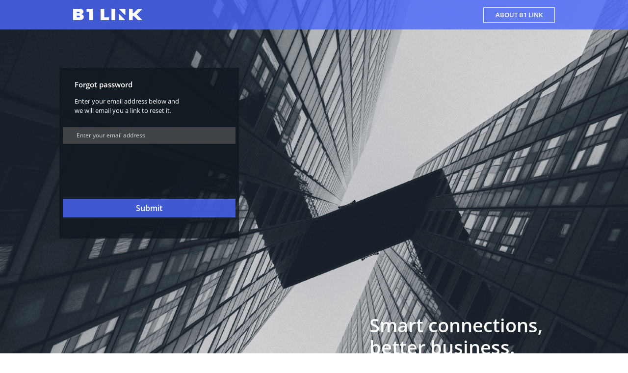

--- FILE ---
content_type: text/html; charset=utf-8
request_url: https://b1link.com/Identity/Account/ForgotPassword?returnUrl=https%3A%2F%2Fplatform.b1link.com
body_size: 3096
content:

<!DOCTYPE html>
<html lang="en">
<head>
  <link rel="stylesheet" href="/css/_Layout.css">
  <meta charset="utf-8">
  <meta name="viewport" content="width=device-width, initial-scale=1">
  <link rel="stylesheet" href="/lib/bootstrap/dist/css/bootstrap.min.css" />
  <script src="https://ajax.googleapis.com/ajax/libs/jquery/3.5.1/jquery.min.js"></script>
  <script src="https://cdnjs.cloudflare.com/ajax/libs/popper.js/1.14.7/umd/popper.min.js"></script>
  <script src="https://maxcdn.bootstrapcdn.com/bootstrap/4.3.1/js/bootstrap.min.js"></script>
  <script src="https://www.google.com/recaptcha/api.js"></script>

  <script>
      function isBrowserSupported() {
        return true;
      }

      var isSupported = isBrowserSupported();
      if (!isSupported) {
        window.location.href = '/Home/BrowserNotSupported';
      }
  </script>
</head>

<body>
  <div class="backgroundContainer">
    
<head>
  <link rel="stylesheet" href="/css/_Header.css">
</head>

<header>
  <div class="headerContainer">
    <div class="container py-2">
      <div class="px-4">
        <div class="row px-lg-5">
          <div class="col-12 headerCol">
            <div class="d-flex justify-content-between">
              <div>
                <a href="/">
                  <img class="b1LinkHeaderLogo" src="/content/B1LINK_logo_white.svg" />
                </a>
              </div>
              <div>
                <button class="aboutUsButton" onclick="location.href='https://about.b1link.com'">
                  <div class="px-2">
                    <b>ABOUT B1 LINK</b>
                  </div>
                </button>
              </div>
            </div>
          </div>
        </div>
      </div>
    </div>
  </div>
</header>


    <div class="container bodyContainer">
      <div class="row pt-5 custom-no-left-gutter d-flex justify-content-center h-100">
        <div class="col-lg-4 col-md-6 col-sm-12">
          <div class="w-100 formContainer" id="formContainerFlex">
            
<head>
  <link rel="stylesheet" href="/css/sharedFormStyling.css">
</head>

<body>
  <div class="container primary-form-container">
    <form method="post">
      <div class="row">
        <div class="col-lg-12 mb-2">
          <h3 class="formHeading mx-4"><b>Forgot password</b></h3>
        </div>
        <div class="col-lg-12">
          <p class="formTitleText mx-4">
            Enter your email address below and <br />
            we will email you a link to reset it.
          </p>
        </div>
      </div>

      <div class="row">
        <div class="col-lg-12 my-2">
          <div class="text-input-primary-container">
            <input class="w-100 text-input-primary" type="text" placeholder="Enter your email address" data-val="true" data-val-email="&lt;img class=&#x27;RedTriangle&#x27; src=&#x27;/images/red-triangle.svg&#x27;/&gt;&lt;img class=&#x27;ValidationImage&#x27; src=&#x27;/images/warning.svg&#x27;/&gt; The Email field is not a valid e-mail address." data-val-required="&lt;img class=&#x27;RedTriangle&#x27; src=&#x27;/images/red-triangle.svg&#x27;/&gt;&lt;img class=&#x27;ValidationImage&#x27; src=&#x27;/images/warning.svg&#x27;/&gt; The Email field is required." id="Input_Email" name="Input.Email" value="">
          </div>
          <span class="field-validation-valid" data-valmsg-for="Input.Email" data-valmsg-replace="true"></span>
        </div>
      </div>
      <div class="row mt-5 pt-5">
        <div class="col-lg-12 my-2">
          <button class="w-100 button-primary"
                  type="submit">
            <b>Submit</b>
          </button>
        </div>
      </div>
    <input name="__RequestVerificationToken" type="hidden" value="CfDJ8BUM1PfEp7RNp33VbuBQgwq2NbHLWUL3YYQ8SsDW-wd8Ut6UldVvn9-67w-qo5fBAlNQC1FRVFezlA8m8GX-ACD_Y1kSUkenoB1T7ArodauFF97kPoMhwRv4GGn4f7G5JCRcnsvzSpfUE1MPuByu2Zo" /></form>
  </div>
</body>

<script>
    /*Javascript to change the background image*/
  document.documentElement.style
    .setProperty('--backgroundUrl', 'url("../content/background3.png")');
</script>

          </div>
        </div>
        <div class="col-lg-3 col-md-2 col-sm-0"></div>
        <div class="col-lg-5 col-md-4 col-sm-12 mainTitleColumn">
          <div class="labelContainer">
            <h2>
              Smart connections,<br />
              better business.
            </h2>
          </div>
        </div>
      </div>
    </div>
  </div>
  

<head>
  <link rel="stylesheet" href="/css/_Footer.css">
  <link rel="stylesheet" href="https://cdnjs.cloudflare.com/ajax/libs/font-awesome/5.15.4/css/all.min.css">
</head>


<footer>
  <div class="footerContainer">
    <div class="container pt-2">
      <div class="px-5">

        <div class="row custom-gutter d-flex justify-content-center mt-3 mb-4">
          <div class="col-lg-3 col-md-3">
            <img class="B1LinkFooterLogo" src="/content/logo-nopadding-sm.svg" />
          </div>
          <div class="col-lg-3 col-md-2 mobileView_hide"></div>
          <div class="col-lg-2 mobileView_hide">
            <a href="https://www.linkedin.com/company/b1sa/">
              <i class="fab fa-linkedin-in"></i>
            </a>
          </div>
          <div class="col-lg-1 mobileView_hide"></div>
          <div class="col-lg-3 mobileView_hide"></div>
        </div>

        <div class="row custom-gutter d-flex justify-content-center mt-1">
          <div class="col-lg-3 col-md-3 pl-lg-2">
            <div class="footerContent pb-0">
              <a href="https://about.b1link.com">Go to about.B1LINK.com</a>
            </div>
          </div>
          <div class="col-lg-3 col-md-2 mobileView_hide"></div>
          <div class="col-lg-2 mobileView_show mobileViewSocialMLogos">
            <a href="https://www.linkedin.com/company/b1sa/">
              <i class="fab fa-linkedin-in"></i>
            </a>
          </div>
          <div class="col-lg-2">
            <div class="footerContent">
              <p>
                Contact:
              </p>
              <p>
                For sales support:<br class="mobileView_hide" />
                <a href="mailto:solutions@b1sa.co.za" class="footerAnchorText">solutions@b1sa.co.za</a>
              </p>
              <p>
                For technical assistance:<br class="mobileView_hide" />
                <a href="mailto:support@b1link.co.za" class="footerAnchorText">support@b1link.co.za</a>
                <br />
                <a href="tel:+27 11 455 0033" class="footerAnchorText">Phone: +27 11 455 0033</a>
              </p>
            </div>
          </div>
          <div class="col-lg-1 mobileView_hide"></div>
          <div class="col-lg-3">
            <div class="footerContent">
              <p>
                Address:
              </p>
              <p>
                4th Floor, Sami.G Office Square,<br />
                80 Greenvale Rd, Wilbart,<br />
                Germiston,<br />
                1410
              </p>
            </div>
          </div>
        </div>
        <div class="row custom-gutter d-flex justify-content-center mt-lg-5">
          <div class="col-lg-3 col-md-3 pl-lg-2">
            <div class="footerContent">
              <p>
                B1 LINK is a service platform<br class="mobileView_hide" />
                owned by B1SA,<br class="mobileView_show" />
                a proud member<br class="mobileView_hide" />
                of the Signa Group
              </p>
            </div>
          </div>
          <div class="col-lg-3 col-md-2 mobileView_hide"></div>
          <div class="col-lg-2">
            <div class="footerContent">
              <p>
                © Copyright B1 LINK
                <br>
                All Rights Reserved
              </p>
            </div>
          </div>
          <div class="col-lg-1 mobileView_hide"></div>
          <div class="col-lg-3">
            <div class="footerContent">
              <a href="/Home/TermsAndConditions">Terms &amp; Conditions</a>
            </div>
          </div>
        </div>
      </div>
    </div>
  </div>
</footer>

  
</body>
</html>

<script>
  /** Loop through field validation error inner html and wrap it them with styling */
  const fieldValidation = $('.field-validation-error');
  if (fieldValidation != null) {
    $('.field-validation-error').html(function (_, oldHtml) {
      return "<img class='RedTriangle' src='/images/red-triangle.svg'/><img class='ValidationImage' src='/images/warning.svg'/> " + oldHtml
    })
  }

  //Clear Validation Summary (X button)
  function closeValidationSummary() {
    document.getElementById('validationSummary').style.display = "none";
  }

</script>


--- FILE ---
content_type: text/css
request_url: https://b1link.com/css/_Layout.css
body_size: 1399
content:
/*Import colors css class*/
@import url("colors.css");

@font-face {
  font-family: OpenSans-Regular;
  src: url('../content/OpenSans-Regular.ttf');
}

@font-face {
  font-family: OpenSans-SemiBold;
  src: url('../content/OpenSans-SemiBold.ttf');
}

h1, h2, h3, b {
  font-family: OpenSans-SemiBold
}

.backgroundContainer {
  background-image: var(--backgroundUrl);
  background-repeat: no-repeat;
  background-size: cover;
  width: 100%;
}

.bodyContainer {
  padding-top: 90px;
  padding-bottom: 200px;
  background-color: rgba(65, 60, 60, 0);
}

.mainTitleColumn {
  min-height: 600px;
  display: flex;
  align-items: flex-end;
}

.labelContainer > * {
  color: rgb(255, 255, 255);
  font-size: 38px;
}

/* UI media queries*/
@media(max-width:768px) {

  .bodyContainer {
    padding-top: 50px;
  }

  .mainTitleColumn {
    min-height: unset;
  }

  .labelContainer > * {
    font-size: 30px;
  }

  .labelContainer {
    padding-top: 24px;
    padding-left: 24px;
  }
}

@media(max-width:450px) {
  .labelContainer > * {
    font-size: 24px;
  }
}


@media(min-width:768px) {
  .ignore-left-gutter {
    padding-left: 0;
  }
  /* Modify this based on column def */
  /* custom row without a left gutter */
  .custom-no-left-gutter > [class*='col-lg-1'] {
    padding-right: 4px;
    padding-left: 4px;
    max-width: calc(7.37% * 1);
  }

  .custom-no-left-gutter > [class*='col-lg-2'] {
    padding-right: 4px;
    padding-left: 4px;
    max-width: calc(7.37% * 2);
  }

  .custom-no-left-gutter > [class*='col-lg-3'] {
    padding-right: 4px;
    padding-left: 4px;
    max-width: calc(7.37% * 3);
  }

  .custom-no-left-gutter > [class*='col-lg-4'] {
    padding-right: 4px;
    padding-left: 4px;
    max-width: calc(7.37% * 4);
  }

  .custom-no-left-gutter > [class*='col-lg-5'] {
    padding-right: 15px;
    padding-left: 4px;
    max-width: calc(7.37% * 5);
  }

  .custom-no-left-gutter > [class*="col-lg-4"]:first-child {
    padding-left: 0px;
    max-width: calc((7.4% * 4) + 13.15%)
  }

  .custom-no-left-gutter > [class*="col-lg-"]:last-child {
    padding-right: 15px;
  }
}

.ValidationSummaryContainer {
  text-align: center;
  display: inline-block;
  width: 90%;
}

  .ValidationSummaryContainer .ValidationHeading {
    font-size: 16px;
    font-weight: bold;
    font-weight: normal;
    font-stretch: normal;
    font-style: normal;
    line-height: 1.25;
    letter-spacing: normal;
    color: var(--second-color);
    padding-left: 20px;
    padding-top: 20px;
  }

  .ValidationSummaryContainer .ValidationSubheading {
    font-size: 13px;
    font-weight: normal;
    font-weight: normal;
    font-stretch: normal;
    font-style: normal;
    line-height: 1.25;
    letter-spacing: normal;
    padding-left: 20px;
  }

  .ValidationSummaryContainer .ValidationCloseButton {
    background: none;
    border: none;
    font-weight: bold;
    padding-right: 20px;
    padding-top: 20px;
    font-size: 16px;
    outline: none;
  }

.validation-summary-errors {
  font-size: 13px;
  font-weight: normal;
  font-stretch: normal;
  font-style: normal;
  line-height: 1;
  letter-spacing: normal;
  color: var(--second-color);
  background-color: var(--danger);
  box-shadow: 0 0 11px 0 rgba(0, 0, 0, 0.28);
  text-align: left;
}

  .validation-summary-errors ul {
    list-style-type: none;
    padding-left: 20px;
    padding-right: 20px;
    padding-top: 12px;
    padding-bottom: 20px;
  }

  .validation-summary-errors li::before {
    content: "- ";
  }

.field-validation-error {
  margin-top: 14px;
  width: 100%;
  display: inline-block;
  font-size: 12px;
  font-weight: normal;
  font-stretch: normal;
  font-style: normal;
  line-height: 1.77;
  letter-spacing: 1.08px;
  color: var(--second-color);
  background-color: var(--danger);
  border: solid 1px var(--danger);
  border-radius: 20px;
  box-shadow: 0 0 11px 0 rgba(0, 0, 0, 0.28);
  padding-left: 10px;
  padding-right: 10px;
  padding-bottom: 3px;
  text-align: left;
}

.ValidationImage {
  height: 12px;
  width: 11px;
}

.RedTriangle {
  position: relative;
  bottom: 16px;
  left: 15px;
}


--- FILE ---
content_type: text/css
request_url: https://b1link.com/css/_Header.css
body_size: 552
content:
/*Import colors css class*/
@import url("colors.css");

.b1LinkHeaderLogo {
  height: 23px;
}

.aboutUsButton {
  background-color: rgba(255, 255, 255, 0);
  border: 1px solid white;
  color: rgba(255, 255, 255, 0.95);
  font-family: OpenSans-Regular;
  font-size: 13px;
  padding: 5px 16px 5px 16px;
  outline: none;
}

.headerContainer {
  background-color: var(--primary-default-transparent);
  width: 100%;
  min-height: 60px;
  display: flex;
  align-items: center;
  position: fixed;
  z-index: 1000;
  top: 0;
}

/* UI media queries*/
@media(max-width:450px) {
  .b1LinkHeaderLogo {
    height: 18px;
  }

  .aboutUsButton {
    font-size: 11px;
    padding: 4px 12px 4px 12px;
  }
}


--- FILE ---
content_type: text/css
request_url: https://b1link.com/css/colors.css
body_size: 446
content:
:root {
  --primary-default: #4b69f9;
  --primary-active: #6f87fa;
  --secondary-default: #101820;
  --secondary-active: #4e545b;
  --grey-default: c#4e545b;
  --grey-light: #aeb1b4;
  --grey-lighter: #e2e3e4;
  --warning: #ff6f00;
  --danger: #d81b60;
  --success: #3dbb95;
  /*Transparent colors*/
  --primary-default-transparent: rgba(75, 104, 249, 0.81);
  --primary-active-transparent: #6f87faa9;
  --secondary-default-transparent: #101820dc;
  --overlay: #101820d2;
  --transparent: rgba(255, 255, 255, 0.00);
  /*Default background image*/
  --backgroundUrl: url("../content/background1.png");
}


--- FILE ---
content_type: text/css
request_url: https://b1link.com/css/sharedFormStyling.css
body_size: 1890
content:
/*Import colors css class*/
@import url("colors.css");

*:focus {
  outline: thin dotted;
}

* {
  font-family: OpenSans-Regular;
  color: white;
}

b {
  font-family: OpenSans-SemiBold;
}

a {
  color: white !important;
  font-size: 13px;
}

.line-spacer {
  border-top: 2px solid white;
}

.button-primary {
  background-color: var(--primary-default-transparent);
  border: none;
  overflow: hidden;
  outline: none;
  color: rgba(255, 255, 255, 0.95);
  padding-top: 7px;
  padding-bottom: 7px;
}

.button-secondary {
  background-color: var(--secondary-default-transparent);
  border: none;
  overflow: hidden;
  outline: none;
  color: rgba(255, 255, 255, 0.95);
  padding-top: 7px;
  padding-bottom: 7px;
}

.text-input-primary-container {
  display: flex;
  justify-content: space-between;
  background-color: rgba(95, 95, 95, 0.60) !important;
  padding-left: 7.5%;
  padding-right: 7.5%;
  padding-top: 7px;
  padding-bottom: 7px;
}

.text-input-primary {
  background: rgba(255, 255, 255, 0);
  border: none;
  color: rgba(255, 255, 255, 1);
  font-family: OpenSans-Regular;
  font-size: 12px;
}

  .text-input-primary::placeholder {
    background-color: rgba(102, 102, 102, 0) !important;
    color: rgba(255, 255, 255, 0.8);
  }


/* Change Autocomplete styles in Chrome*/
input:-webkit-autofill,
input:-webkit-autofill:hover,
input:-webkit-autofill:focus,
textarea:-webkit-autofill,
textarea:-webkit-autofill:hover,
textarea:-webkit-autofill:focus,
select:-webkit-autofill,
select:-webkit-autofill:hover,
select:-webkit-autofill:focus {
  -webkit-text-fill-color: white;
  -webkit-box-shadow: 0 0 0px 0px var(--transparent) inset;
  transition: background-color 1000s ease-in-out 0s;
}


.primary-form-container {
  padding-top: 25px;
  padding-bottom: 35px;
  background-color: rgba(16, 24, 32, 0.8);
}

.secondary-form-container {
  padding-top: 35px;
  padding-bottom: 50px;
  background-color: var(--primary-default-transparent);
}

@media(min-width:768px) {
  [class*='col-'] {
    padding-left: 7px !important;
    padding-right: 7px !important;
  }
}

.revealPassword {
  background-color: rgba(255, 255, 255, 0);
  border: transparent;
  color: rgba(255, 255, 255, 0.95);
  font-family: OpenSans-Regular;
  font-size: 11px;
  outline: none;
}

/*
↓↓↓↓↓↓↓↓↓↓↓↓↓↓↓↓↓↓↓↓↓↓↓↓↓↓↓↓↓
Custom check box
↓↓↓↓↓↓↓↓↓↓↓↓↓↓↓↓↓↓↓↓↓↓↓↓↓↓↓↓↓
*/

/* Hide the default checkbox */

input[type=checkbox] {
  height: 10px;
  width: 10px;
  display: none;
}

.checkMark {
  display: inline-block;
  border: 2px solid white;
  border-radius: 1px;
  height: 11px;
  width: 11px;
}

/* Add custom tickbox */

input[type=checkbox]:checked + .checkMark {
  background-image: url("data:image/svg+xml,%3C%3Fxml version='1.0' standalone='no'%3F%3E%3C!DOCTYPE svg PUBLIC '-//W3C//DTD SVG 1.0//EN' 'http://www.w3.org/TR/2001/REC-SVG-20010904/DTD/svg10.dtd'%3E%3Csvg xmlns='http://www.w3.org/2000/svg' xmlns:xlink='http://www.w3.org/1999/xlink' id='body_1' width='7' height='7'%3E%3Cg transform='matrix(0.46666667 0 0 0.46666667 0 0)'%3E%3Cg transform='matrix(0.625 0 0 0.625 0 0)'%3E%3C/g%3E%3Cpath transform='matrix(0.625 0 0 0.625 0 0)' d='M21.652 3.211C 21.359001 2.916 20.882 2.916 20.591 3.211L20.591 3.211L9.41 14.34C 9.117 14.637 8.639 14.637 8.348 14.34L8.348 14.34L3.449 9.351C 3.304 9.203 3.114 9.13 2.923 9.129C 2.73 9.128 2.534 9.201 2.387 9.351L2.387 9.351L0.22200012 11.297C 0.078 11.445 0 11.63 0 11.823C 0 12.017 0.078 12.22 0.223 12.367L0.223 12.367L5.163 17.550999C 5.455 17.846998 5.934 18.327 6.2250004 18.620998L6.2250004 18.620998L8.349001 20.762C 8.641001 21.054998 9.118001 21.054998 9.411001 20.762L9.411001 20.762L23.777 6.421999C 24.07 6.127999 24.07 5.644999 23.777 5.350999L23.777 5.350999L21.652 3.211z' stroke='none' fill='%23fff'/%3E%3C/g%3E%3C/svg%3E");
  background-repeat: no-repeat;
  background-size: cover;
  background-position: center;
}

label[id=customCheckBox] {
  font-size: 12px;
  color: white;
  padding-top: 0px;
}

.formHeading {
  font-size: 15px;
}

.formTitleText {
  font-size: 13px;
}

.CheckboxContainer {
  display: flex;
  padding-top: 4px;
  padding-right: 5px;
  padding: 5px 5px 0 10px;
}


--- FILE ---
content_type: text/css
request_url: https://b1link.com/css/_Footer.css
body_size: 845
content:
/*Import colors css class*/
@import url("colors.css");

.footerContainer {
  background-color: var(--secondary-default);
  min-height: 450px;
  bottom: 0;
  left: 0;
  position: relative;
  width: 100%;
}

.footerContent > *, .footerAnchorText {
  font-family: OpenSans-SemiBold;
  font-size: 11px !important;
  color: grey !important;
}

.B1LinkFooterLogo {
  height: 20px;
}

.smallScreensContactLogosContainer{
    display:none;
}


.mobileView_show {
  display: none;
}


@media(max-width:768px) {
  .footerContainer{
     min-height:650px;
  }

  .footerContent{
      padding-bottom: 20px;
  }
  .smallScreensContactLogosContainer {
    display: block;
  }

  .mobileView_show{
    display: block;
  }

  .mobileViewSocialMLogos{
      padding-bottom:15px;
  }

  .mobileView_hide {
    display: none;
  }

  .custom-gutter > [class*='col-lg'] {
    padding-right: unset !important;
    padding-left: unset;
    max-width: unset;
  }

  p {
      margin-bottom:10px;
  }
}


@media(min-width:768px) {
  /* Modify this based on column def */
  /* row with custom gutter */
  .custom-gutter > [class*='col-lg-1'] {
    padding-right: 4px;
    padding-left: 4px;
    max-width: calc(7.37% * 1);
  }

  .custom-gutter > [class*='col-lg-2'] {
    padding-right: 4px;
    padding-left: 4px;
    max-width: calc(7.37% * 2);
  }

  .custom-gutter > [class*='col-lg-3'] {
    padding-right: 4px;
    padding-left: 4px;
    max-width: calc(7.37% * 3);
  }

  .custom-gutter > [class*='col-lg-4'] {
    padding-right: 4px;
    padding-left: 4px;
    max-width: calc(7.37% * 4);
  }

  .custom-gutter > [class*='col-lg-5'] {
    padding-right: 4px;
    padding-left: 4px;
    max-width: calc(7.37% * 5);
  }

  .custom-gutter > [class*="col-lg-1"]:first-child {
    padding-left: 15px;
    max-width: 13.15%;
  }

  .custom-gutter > [class*="col-lg-2"]:first-child {
    max-width: calc(13.15% + (7.37% * 2));
  }

  .custom-gutter > [class*="col-lg-3"]:first-child {
    max-width: calc(13.15% + (7.37% * 3));
  }

  .custom-gutter > [class*="col-lg-1"]:last-child {
    padding-right: 15px;
    max-width: 13.15%;
  }

  .custom-gutter > [class*="col-lg-2"]:last-child {
    padding-right: 15px;
    max-width: calc(13.15% + (7.37% * 2));
  }

  .custom-gutter > [class*="col-lg-3"]:last-child {
    padding-right: 15px;
    max-width: calc(13.15% + (7.37% * 3));
  }
}


--- FILE ---
content_type: image/svg+xml
request_url: https://b1link.com/content/B1LINK_logo_white.svg
body_size: 742
content:
<svg xmlns="http://www.w3.org/2000/svg" width="692.707" height="113.387" viewBox="0 0 183.279 30"><path d="M42.56 7.5V30h9.644V0H35.597v7.5zM14.788 22.414c2.185 0 3.3-.9 3.3-2.185v-.087c0-1.284-1.071-2.185-3.258-2.185H9.773v4.457zm-.643-10.63c2.142 0 3.171-.725 3.171-2.055v-.087c0-1.326-1.07-2.055-3.213-2.055H9.773v4.198zM0 0h16.8c4.159 0 6.772.942 8.53 2.7 1.07 1.072 1.842 2.615 1.842 4.67v.087c0 3.556-2.143 5.744-5.357 6.857 3.856 1.114 6.343 3.172 6.343 7.287v.084c0 4.801-3.943 8.315-11.528 8.315H0zm183.279 30l-14.941-14.94v-.12L183.278 0h-12.122l-11.25 11.25h-2.69V0h-9.642v30h9.643V18.75h2.69L171.157 30zm-101.17-7.5V0h-9.642v30h22.5v-7.5zM111.04 0h-9.644v30h9.643zm26.892 17.25V0h-17.25zm0 12.75h-17.25V12.75z" fill="#fff"/></svg>

--- FILE ---
content_type: image/svg+xml
request_url: https://b1link.com/content/logo-nopadding-sm.svg
body_size: 1434
content:
<svg width="150" height="25" viewBox="0 0 150 25" fill="none" xmlns="http://www.w3.org/2000/svg">
<g clip-path="url(#clip0)">
<g clip-path="url(#clip1)">
<path d="M34.8329 6.13823V24.5529H42.7252V-1.33514e-05H29.1335V6.13823H34.8329ZM12.1024 18.344C13.8904 18.344 14.8028 17.6072 14.8028 16.5562V16.4846C14.8028 15.4336 13.926 14.6968 12.1367 14.6968H7.99848V18.344H12.1024ZM11.5755 9.64476C13.3292 9.64476 14.1714 9.05057 14.1714 7.96238V7.89106C14.1714 6.80604 13.2948 6.20897 11.5411 6.20897H7.99848V9.64476H11.5755ZM0 -1.33514e-05H13.7501C17.1533 -1.33514e-05 19.2924 0.771164 20.7303 2.21045C21.6068 3.0873 22.2383 4.34959 22.2383 6.03198V6.10329C22.2383 9.01333 20.4849 10.8043 17.8543 11.7152C21.01 12.6264 23.0452 14.3114 23.0452 17.6785V17.7472C23.0452 21.677 19.8179 24.5529 13.6104 24.5529H0V-1.33514e-05ZM150 24.5529L137.772 12.325V12.228L150 -1.33514e-05H140.079L130.872 9.20735H128.67V-1.33514e-05H120.778V24.5529H128.67V15.3456H130.872L140.079 24.5529H150ZM67.2007 18.4147V-1.33514e-05H59.3088V24.5529H77.7235V18.4147H67.2007ZM90.8766 -1.33514e-05H82.9846V24.5529H90.8766V-1.33514e-05ZM112.886 14.1179V-1.33514e-05H98.7685L112.886 14.1179ZM112.886 24.5529H98.7685V10.435L112.886 24.5529Z" fill="#4B69F9"/>
</g>
</g>
<defs>
<clipPath id="clip0">
<rect width="150" height="24.553" fill="white"/>
</clipPath>
<clipPath id="clip1">
<rect width="150" height="24.553" fill="white"/>
</clipPath>
</defs>
</svg>
